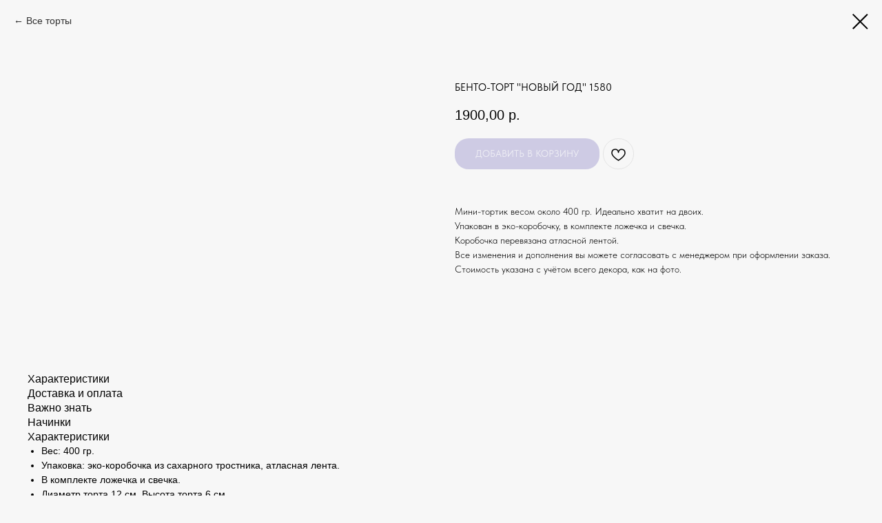

--- FILE ---
content_type: text/html; charset=UTF-8
request_url: https://sunnycakes.ru/bento/tproduct/620083999-145917215681-bento-tort-novii-god-1580
body_size: 21016
content:
<!DOCTYPE html> <html lang="ru"> <head> <meta charset="utf-8" /> <meta http-equiv="Content-Type" content="text/html; charset=utf-8" /> <meta name="viewport" content="width=device-width, initial-scale=1.0" /> <!--metatextblock-->
<title>Бенто торт</title>
<meta name="description" content="Бенто-торт на праздник в подарок">
<meta name="keywords" content="бенто, бенто-торт, торт, торт на заказ, заказать торт">
<meta property="og:title" content="Бенто торт" />
<meta property="og:description" content="Бенто-торт на праздник в подарок" />
<meta property="og:type" content="website" />
<meta property="og:url" content="https://sunnycakes.ru/bento/tproduct/620083999-145917215681-bento-tort-novii-god-1580" />
<meta property="og:image" content="https://static.tildacdn.com/stor3638-6130-4235-a534-343632343037/72882510.jpg" />
<link rel="canonical" href="https://sunnycakes.ru/bento/tproduct/620083999-145917215681-bento-tort-novii-god-1580" />
<!--/metatextblock--> <meta name="format-detection" content="telephone=no" /> <meta http-equiv="x-dns-prefetch-control" content="on"> <link rel="dns-prefetch" href="https://ws.tildacdn.com"> <link rel="dns-prefetch" href="https://static.tildacdn.com"> <link rel="dns-prefetch" href="https://fonts.tildacdn.com"> <link rel="shortcut icon" href="https://static.tildacdn.com/tild6463-6365-4436-b832-353761353966/favicon.ico" type="image/x-icon" /> <link rel="apple-touch-icon" href="https://static.tildacdn.com/tild3530-3031-4439-b634-306237383938/dsc0514911-PhotoRoom.png"> <link rel="apple-touch-icon" sizes="76x76" href="https://static.tildacdn.com/tild3530-3031-4439-b634-306237383938/dsc0514911-PhotoRoom.png"> <link rel="apple-touch-icon" sizes="152x152" href="https://static.tildacdn.com/tild3530-3031-4439-b634-306237383938/dsc0514911-PhotoRoom.png"> <link rel="apple-touch-startup-image" href="https://static.tildacdn.com/tild3530-3031-4439-b634-306237383938/dsc0514911-PhotoRoom.png"> <meta name="msapplication-TileColor" content="#000000"> <meta name="msapplication-TileImage" content="https://static.tildacdn.com/tild3737-3833-4161-a566-373939663335/dsc0514911-PhotoRoom.png"> <!-- Assets --> <script src="https://neo.tildacdn.com/js/tilda-fallback-1.0.min.js" async charset="utf-8"></script> <link rel="stylesheet" href="https://static.tildacdn.com/css/tilda-grid-3.0.min.css" type="text/css" media="all" onerror="this.loaderr='y';"/> <link rel="stylesheet" href="https://static.tildacdn.com/ws/project7530598/tilda-blocks-page38031279.min.css?t=1765381154" type="text/css" media="all" onerror="this.loaderr='y';" /> <link rel="stylesheet" href="https://static.tildacdn.com/css/tilda-animation-2.0.min.css" type="text/css" media="all" onerror="this.loaderr='y';" /> <link rel="stylesheet" href="https://static.tildacdn.com/css/tilda-popup-1.1.min.css" type="text/css" media="print" onload="this.media='all';" onerror="this.loaderr='y';" /> <noscript><link rel="stylesheet" href="https://static.tildacdn.com/css/tilda-popup-1.1.min.css" type="text/css" media="all" /></noscript> <link rel="stylesheet" href="https://static.tildacdn.com/css/tilda-slds-1.4.min.css" type="text/css" media="print" onload="this.media='all';" onerror="this.loaderr='y';" /> <noscript><link rel="stylesheet" href="https://static.tildacdn.com/css/tilda-slds-1.4.min.css" type="text/css" media="all" /></noscript> <link rel="stylesheet" href="https://static.tildacdn.com/css/tilda-catalog-1.1.min.css" type="text/css" media="print" onload="this.media='all';" onerror="this.loaderr='y';" /> <noscript><link rel="stylesheet" href="https://static.tildacdn.com/css/tilda-catalog-1.1.min.css" type="text/css" media="all" /></noscript> <link rel="stylesheet" href="https://static.tildacdn.com/css/tilda-forms-1.0.min.css" type="text/css" media="all" onerror="this.loaderr='y';" /> <link rel="stylesheet" href="https://static.tildacdn.com/css/tilda-catalog-filters-1.0.min.css" type="text/css" media="all" onerror="this.loaderr='y';" /> <link rel="stylesheet" href="https://static.tildacdn.com/css/tilda-wishlist-1.0.min.css" type="text/css" media="all" onerror="this.loaderr='y';" /> <link rel="stylesheet" href="https://static.tildacdn.com/css/tilda-cart-1.0.min.css" type="text/css" media="all" onerror="this.loaderr='y';" /> <link rel="stylesheet" href="https://static.tildacdn.com/css/tilda-menusub-1.0.min.css" type="text/css" media="print" onload="this.media='all';" onerror="this.loaderr='y';" /> <noscript><link rel="stylesheet" href="https://static.tildacdn.com/css/tilda-menusub-1.0.min.css" type="text/css" media="all" /></noscript> <script type="text/javascript">TildaFonts=["427","429","431","433","435"];</script> <script type="text/javascript" src="https://static.tildacdn.com/js/tilda-fonts.min.js" charset="utf-8" onerror="this.loaderr='y';"></script> <link rel="stylesheet" href="https://static.tildacdn.com/css/fonts-tildasans.css" type="text/css" media="all" onerror="this.loaderr='y';" /> <script nomodule src="https://static.tildacdn.com/js/tilda-polyfill-1.0.min.js" charset="utf-8"></script> <script type="text/javascript">function t_onReady(func) {if(document.readyState!='loading') {func();} else {document.addEventListener('DOMContentLoaded',func);}}
function t_onFuncLoad(funcName,okFunc,time) {if(typeof window[funcName]==='function') {okFunc();} else {setTimeout(function() {t_onFuncLoad(funcName,okFunc,time);},(time||100));}}function t_throttle(fn,threshhold,scope) {return function() {fn.apply(scope||this,arguments);};}function t396_initialScale(t){var e=document.getElementById("rec"+t);if(e){var i=e.querySelector(".t396__artboard");if(i){window.tn_scale_initial_window_width||(window.tn_scale_initial_window_width=document.documentElement.clientWidth);var a=window.tn_scale_initial_window_width,r=[],n,l=i.getAttribute("data-artboard-screens");if(l){l=l.split(",");for(var o=0;o<l.length;o++)r[o]=parseInt(l[o],10)}else r=[320,480,640,960,1200];for(var o=0;o<r.length;o++){var d=r[o];a>=d&&(n=d)}var _="edit"===window.allrecords.getAttribute("data-tilda-mode"),c="center"===t396_getFieldValue(i,"valign",n,r),s="grid"===t396_getFieldValue(i,"upscale",n,r),w=t396_getFieldValue(i,"height_vh",n,r),g=t396_getFieldValue(i,"height",n,r),u=!!window.opr&&!!window.opr.addons||!!window.opera||-1!==navigator.userAgent.indexOf(" OPR/");if(!_&&c&&!s&&!w&&g&&!u){var h=parseFloat((a/n).toFixed(3)),f=[i,i.querySelector(".t396__carrier"),i.querySelector(".t396__filter")],v=Math.floor(parseInt(g,10)*h)+"px",p;i.style.setProperty("--initial-scale-height",v);for(var o=0;o<f.length;o++)f[o].style.setProperty("height","var(--initial-scale-height)");t396_scaleInitial__getElementsToScale(i).forEach((function(t){t.style.zoom=h}))}}}}function t396_scaleInitial__getElementsToScale(t){return t?Array.prototype.slice.call(t.children).filter((function(t){return t&&(t.classList.contains("t396__elem")||t.classList.contains("t396__group"))})):[]}function t396_getFieldValue(t,e,i,a){var r,n=a[a.length-1];if(!(r=i===n?t.getAttribute("data-artboard-"+e):t.getAttribute("data-artboard-"+e+"-res-"+i)))for(var l=0;l<a.length;l++){var o=a[l];if(!(o<=i)&&(r=o===n?t.getAttribute("data-artboard-"+e):t.getAttribute("data-artboard-"+e+"-res-"+o)))break}return r}window.TN_SCALE_INITIAL_VER="1.0",window.tn_scale_initial_window_width=null;</script> <script src="https://static.tildacdn.com/js/tilda-scripts-3.0.min.js" charset="utf-8" defer onerror="this.loaderr='y';"></script> <script src="https://static.tildacdn.com/ws/project7530598/tilda-blocks-page38031279.min.js?t=1765381154" charset="utf-8" onerror="this.loaderr='y';"></script> <script src="https://static.tildacdn.com/js/tilda-lazyload-1.0.min.js" charset="utf-8" async onerror="this.loaderr='y';"></script> <script src="https://static.tildacdn.com/js/tilda-animation-2.0.min.js" charset="utf-8" async onerror="this.loaderr='y';"></script> <script src="https://static.tildacdn.com/js/tilda-menu-1.0.min.js" charset="utf-8" async onerror="this.loaderr='y';"></script> <script src="https://static.tildacdn.com/js/hammer.min.js" charset="utf-8" async onerror="this.loaderr='y';"></script> <script src="https://static.tildacdn.com/js/tilda-slds-1.4.min.js" charset="utf-8" async onerror="this.loaderr='y';"></script> <script src="https://static.tildacdn.com/js/tilda-products-1.0.min.js" charset="utf-8" async onerror="this.loaderr='y';"></script> <script src="https://static.tildacdn.com/js/tilda-catalog-1.1.min.js" charset="utf-8" async onerror="this.loaderr='y';"></script> <script src="https://static.tildacdn.com/js/tilda-zero-1.1.min.js" charset="utf-8" async onerror="this.loaderr='y';"></script> <script src="https://static.tildacdn.com/js/tilda-forms-1.0.min.js" charset="utf-8" async onerror="this.loaderr='y';"></script> <script src="https://static.tildacdn.com/js/tilda-wishlist-1.0.min.js" charset="utf-8" async onerror="this.loaderr='y';"></script> <script src="https://static.tildacdn.com/js/tilda-widget-positions-1.0.min.js" charset="utf-8" async onerror="this.loaderr='y';"></script> <script src="https://static.tildacdn.com/js/tilda-cart-1.1.min.js" charset="utf-8" async onerror="this.loaderr='y';"></script> <script src="https://static.tildacdn.com/js/tilda-menusub-1.0.min.js" charset="utf-8" async onerror="this.loaderr='y';"></script> <script src="https://static.tildacdn.com/js/tilda-animation-sbs-1.0.min.js" charset="utf-8" async onerror="this.loaderr='y';"></script> <script src="https://static.tildacdn.com/js/tilda-zero-scale-1.0.min.js" charset="utf-8" async onerror="this.loaderr='y';"></script> <script src="https://static.tildacdn.com/js/tilda-skiplink-1.0.min.js" charset="utf-8" async onerror="this.loaderr='y';"></script> <script src="https://static.tildacdn.com/js/tilda-events-1.0.min.js" charset="utf-8" async onerror="this.loaderr='y';"></script> <script type="text/javascript">window.dataLayer=window.dataLayer||[];</script> <script type="text/javascript">(function() {if((/bot|google|yandex|baidu|bing|msn|duckduckbot|teoma|slurp|crawler|spider|robot|crawling|facebook/i.test(navigator.userAgent))===false&&typeof(sessionStorage)!='undefined'&&sessionStorage.getItem('visited')!=='y'&&document.visibilityState){var style=document.createElement('style');style.type='text/css';style.innerHTML='@media screen and (min-width: 980px) {.t-records {opacity: 0;}.t-records_animated {-webkit-transition: opacity ease-in-out .2s;-moz-transition: opacity ease-in-out .2s;-o-transition: opacity ease-in-out .2s;transition: opacity ease-in-out .2s;}.t-records.t-records_visible {opacity: 1;}}';document.getElementsByTagName('head')[0].appendChild(style);function t_setvisRecs(){var alr=document.querySelectorAll('.t-records');Array.prototype.forEach.call(alr,function(el) {el.classList.add("t-records_animated");});setTimeout(function() {Array.prototype.forEach.call(alr,function(el) {el.classList.add("t-records_visible");});sessionStorage.setItem("visited","y");},400);}
document.addEventListener('DOMContentLoaded',t_setvisRecs);}})();</script></head> <body class="t-body" style="margin:0;"> <!--allrecords--> <div id="allrecords" class="t-records" data-product-page="y" data-hook="blocks-collection-content-node" data-tilda-project-id="7530598" data-tilda-page-id="38031279" data-tilda-page-alias="bento" data-tilda-formskey="a21de3e06fcce1a409dcc55197530598" data-tilda-stat-scroll="yes" data-tilda-lazy="yes" data-tilda-project-lang="RU" data-tilda-root-zone="com" data-tilda-project-country="RU">
<div id="rec615109029" class="r t-rec" style="" data-animationappear="off" data-record-type="1002"> <script>t_onReady(function() {setTimeout(function() {t_onFuncLoad('twishlist__init',function() {twishlist__init('615109029');});},500);var rec=document.querySelector('#rec615109029');if(!rec) return;var userAgent=navigator.userAgent.toLowerCase();var isAndroid=userAgent.indexOf('android')!==-1;var body=document.body;if(!body) return;var isScrollablefFix=body.classList.contains('t-body_scrollable-fix-for-android');if(isAndroid&&!isScrollablefFix) {body.classList.add('t-body_scrollable-fix-for-android');document.head.insertAdjacentHTML('beforeend','<style>@media screen and (max-width: 560px) {\n.t-body_scrollable-fix-for-android {\noverflow: visible !important;\n}\n}\n</style>');console.log('Android css fix was inited');};if(userAgent.indexOf('instagram')!==-1&&userAgent.indexOf('iphone')!==-1) {body.style.position='relative';}
var wishlistWindow=rec.querySelector('.t1002__wishlistwin');var currentMode=document.querySelector('.t-records').getAttribute('data-tilda-mode');if(wishlistWindow&&currentMode!=='edit'&&currentMode!=='preview') {wishlistWindow.addEventListener('scroll',t_throttle(function() {if(window.lazy==='y'||document.querySelector('#allrecords').getAttribute('data-tilda-lazy')==='yes') {t_onFuncLoad('t_lazyload_update',function() {t_lazyload_update();});}},500));}});</script> <div class="t1002" data-wishlist-hook="#showfavorites" data-openwishlist-onorder="yes" data-wishlistbtn-pos="no" data-project-currency="р." data-project-currency-side="r" data-project-currency-sep="," data-project-currency-code="RUB"> <div class="t1002__wishlisticon t1002__wishlisticon_sm" style=""> <div class="t1002__wishlisticon-wrapper"> <div class="t1002__wishlisticon-imgwrap" style="background-color:#dddddd;"> <svg role="img" width="41" height="35" viewBox="0 0 41 35" fill="none" xmlns="http://www.w3.org/2000/svg" class="t1002__wishlisticon-img"> <path d="M39.9516 11.9535C39.9516 22.5416 20.4993 33.8088 20.4993 33.8088C20.4993 33.8088 1.04688 22.5416 1.04688 11.9535C1.04688 -2.42254 20.4993 -2.2284 20.4993 10.4239C20.4993 -2.2284 39.9516 -2.03914 39.9516 11.9535Z" stroke-width="1.5" stroke-linejoin="round"/> </svg> </div> <div class="t1002__wishlisticon-counter js-wishlisticon-counter"></div> </div> </div> <div class="t1002__wishlistwin" style="display:none"> <div class="t1002__wishlistwin-content"> <div class="t1002__close t1002__wishlistwin-close"> <button type="button" class="t1002__close-button t1002__wishlistwin-close-wrapper" aria-label="Закрыть вишлист"> <svg role="presentation" class="t1002__wishlistwin-close-icon" width="23px" height="23px" viewBox="0 0 23 23" version="1.1" xmlns="http://www.w3.org/2000/svg" xmlns:xlink="http://www.w3.org/1999/xlink"> <g stroke="none" stroke-width="1" fill="#000" fill-rule="evenodd"> <rect transform="translate(11.313708, 11.313708) rotate(-45.000000) translate(-11.313708, -11.313708) " x="10.3137085" y="-3.6862915" width="2" height="30"></rect> <rect transform="translate(11.313708, 11.313708) rotate(-315.000000) translate(-11.313708, -11.313708) " x="10.3137085" y="-3.6862915" width="2" height="30"></rect> </g> </svg> </button> </div> <div class="t1002__wishlistwin-top"> <div class="t1002__wishlistwin-heading t-name t-name_xl"></div> </div> <div class="t1002__wishlistwin-products"></div> </div> </div> </div> <style>.t1002__addBtn:not(.t-popup .t1002__addBtn):not(.t-store__product-snippet .t1002__addBtn){}.t1002__addBtn{border-radius:30px;}.t1002__addBtn svg path{}</style> <style>#rec615109029 .t1002__wishlisticon-imgwrap {box-shadow:0px 0px 10px rgba(0,0,0,0.3);}</style> </div>

<!-- PRODUCT START -->

                
                        
                    
        
        

<div id="rec620083999" class="r t-rec" style="background-color:#f7f7f7;" data-bg-color="#f7f7f7">
    <div class="t-store t-store__prod-snippet__container">

        
                <div class="t-store__prod-popup__close-txt-wr" style="position:absolute;">
            <a href="https://sunnycakes.ru/bento" class="js-store-close-text t-store__prod-popup__close-txt t-descr t-descr_xxs" style="color:#000000;">
                Все торты
            </a>
        </div>
        
        <a href="https://sunnycakes.ru/bento" class="t-popup__close" style="position:absolute; background-color:#f7f7f7">
            <div class="t-popup__close-wrapper">
                <svg class="t-popup__close-icon t-popup__close-icon_arrow" width="26px" height="26px" viewBox="0 0 26 26" version="1.1" xmlns="http://www.w3.org/2000/svg" xmlns:xlink="http://www.w3.org/1999/xlink"><path d="M10.4142136,5 L11.8284271,6.41421356 L5.829,12.414 L23.4142136,12.4142136 L23.4142136,14.4142136 L5.829,14.414 L11.8284271,20.4142136 L10.4142136,21.8284271 L2,13.4142136 L10.4142136,5 Z" fill="#000000"></path></svg>
                <svg class="t-popup__close-icon t-popup__close-icon_cross" width="23px" height="23px" viewBox="0 0 23 23" version="1.1" xmlns="http://www.w3.org/2000/svg" xmlns:xlink="http://www.w3.org/1999/xlink"><g stroke="none" stroke-width="1" fill="#000000" fill-rule="evenodd"><rect transform="translate(11.313708, 11.313708) rotate(-45.000000) translate(-11.313708, -11.313708) " x="10.3137085" y="-3.6862915" width="2" height="30"></rect><rect transform="translate(11.313708, 11.313708) rotate(-315.000000) translate(-11.313708, -11.313708) " x="10.3137085" y="-3.6862915" width="2" height="30"></rect></g></svg>
            </div>
        </a>
        
        <div class="js-store-product js-product t-store__product-snippet" data-product-lid="145917215681" data-product-uid="145917215681" itemscope itemtype="http://schema.org/Product">
            <meta itemprop="productID" content="145917215681" />

            <div class="t-container">
                <div>
                    <meta itemprop="image" content="https://static.tildacdn.com/stor3638-6130-4235-a534-343632343037/72882510.jpg" />
                    <div class="t-store__prod-popup__slider js-store-prod-slider t-store__prod-popup__col-left t-col t-col_6">
                        <div class="js-product-img" style="width:100%;padding-bottom:75%;background-size:cover;opacity:0;">
                        </div>
                    </div>
                    <div class="t-store__prod-popup__info t-align_left t-store__prod-popup__col-right t-col t-col_6">

                        <div class="t-store__prod-popup__title-wrapper">
                            <h1 class="js-store-prod-name js-product-name t-store__prod-popup__name t-name t-name_xl" itemprop="name" style="font-size:15px;line-height:1;font-weight:400;font-family:TildaSans;text-transform:uppercase;">Бенто-торт "Новый год" 1580</h1>
                            <div class="t-store__prod-popup__brand t-descr t-descr_xxs" >
                                                            </div>
                            <div class="t-store__prod-popup__sku t-descr t-descr_xxs">
                                <span class="js-store-prod-sku js-product-sku" translate="no" >
                                    
                                </span>
                            </div>
                        </div>

                                                                        <div itemprop="offers" itemscope itemtype="http://schema.org/AggregateOffer" style="display:none;">
                            <meta itemprop="lowPrice" content="1900.00" />
                            <meta itemprop="highPrice" content="1900.00" />
                            <meta itemprop="priceCurrency" content="RUB" />
                                                        <link itemprop="availability" href="http://schema.org/InStock">
                                                                                    <div itemprop="offers" itemscope itemtype="http://schema.org/Offer" style="display:none;">
                                <meta itemprop="serialNumber" content="132960516671" />
                                                                <meta itemprop="price" content="1900.00" />
                                <meta itemprop="priceCurrency" content="RUB" />
                                                                <link itemprop="availability" href="http://schema.org/InStock">
                                                            </div>
                                                        <div itemprop="offers" itemscope itemtype="http://schema.org/Offer" style="display:none;">
                                <meta itemprop="serialNumber" content="266179013611" />
                                                                <meta itemprop="price" content="1900.00" />
                                <meta itemprop="priceCurrency" content="RUB" />
                                                                <link itemprop="availability" href="http://schema.org/InStock">
                                                            </div>
                                                    </div>
                        
                                                
                        <div class="js-store-price-wrapper t-store__prod-popup__price-wrapper">
                            <div class="js-store-prod-price t-store__prod-popup__price t-store__prod-popup__price-item t-name t-name_md" style="color:#000000;font-weight:300;">
                                                                <div class="js-product-price js-store-prod-price-val t-store__prod-popup__price-value" data-product-price-def="1900.0000" data-product-price-def-str="1900,00">1900,00</div><div class="t-store__prod-popup__price-currency" translate="no">р.</div>
                                                            </div>
                            <div class="js-store-prod-price-old t-store__prod-popup__price_old t-store__prod-popup__price-item t-name t-name_md" style="font-weight:300;display:none;">
                                                                <div class="js-store-prod-price-old-val t-store__prod-popup__price-value"></div><div class="t-store__prod-popup__price-currency" translate="no">р.</div>
                                                            </div>
                        </div>

                        <div class="js-product-controls-wrapper">
                        </div>

                        <div class="t-store__prod-popup__links-wrapper">
                                                    </div>

                                                <div class="t-store__prod-popup__btn-wrapper"   tt="Добавить в корзину">
                                                        <a href="#order" class="t-store__prod-popup__btn t-store__prod-popup__btn_disabled t-btn t-btn_sm" style="color:#ffffff;background-color:#a5a0d2;border-radius:20px;-moz-border-radius:20px;-webkit-border-radius:20px;font-family:TildaSans;font-weight:400;text-transform:uppercase;">
                                <table style="width:100%; height:100%;">
                                    <tbody>
                                        <tr>
                                            <td class="js-store-prod-popup-buy-btn-txt">Добавить в корзину</td>
                                        </tr>
                                    </tbody>
                                </table>
                            </a>
                                                    </div>
                        
                        <div class="js-store-prod-text t-store__prod-popup__text t-descr t-descr_xxs" style="font-weight:300;font-family:TildaSans;">
                                                    <div class="js-store-prod-all-text" itemprop="description">
                                <br />Мини-тортик весом около 400 гр. Идеально хватит на двоих.<br />Упакован в эко-коробочку, в комплекте ложечка и свечка.<br />Коробочка перевязана атласной лентой.<br />Все изменения и дополнения вы можете согласовать с менеджером при оформлении заказа.<br />Стоимость указана с учётом всего декора, как на фото.<br /><br />                            </div>
                                                                            <div class="js-store-prod-all-charcs">
                                                                                                                                                                        </div>
                                                </div>

                    </div>
                </div>

                                <div class="js-store-tabs t-store__tabs t-store__tabs_snippet t-store__tabs_tabs" data-tab-design="tabs">
                    <div class="t-store__tabs__controls-wrap">
                        <div class="t-store__tabs__controls">
                                                        <div class="t-store__tabs__button js-store-tab-button">
                                <div class="t-store__tabs__button-title t-name t-name_xs">Характеристики</div>
                            </div>
                                                        <div class="t-store__tabs__button js-store-tab-button">
                                <div class="t-store__tabs__button-title t-name t-name_xs">Доставка и оплата</div>
                            </div>
                                                        <div class="t-store__tabs__button js-store-tab-button">
                                <div class="t-store__tabs__button-title t-name t-name_xs">Важно знать</div>
                            </div>
                                                        <div class="t-store__tabs__button js-store-tab-button">
                                <div class="t-store__tabs__button-title t-name t-name_xs">Начинки</div>
                            </div>
                                                    </div>
                    </div>
                    <div class="t-store__tabs__list">
                                                <div class="t-store__tabs__item" data-tab-type="template">
                            <div class="t-store__tabs__item-button js-store-tab-button">
                                <h2 class="t-store__tabs__item-title t-name t-name_xs">Характеристики</h2>
                            </div>
                                                        <div class="t-store__tabs__content t-descr t-descr_xxs"><ul><li>Вес: 400 гр. </li><li>Упаковка: эко-коробочка из сахарного тростника, атласная лента.</li><li>В комплекте ложечка и свечка.</li><li>Диаметр торта 12 см. Высота торта 6 см.</li><li>Размер коробки: 16*16*8 см</li><li>Покрытие торта: кремчиз (сливочный сыр, сливки, сахарная пудра)</li></ul></div>
                                                    </div>
                                                <div class="t-store__tabs__item" data-tab-type="template">
                            <div class="t-store__tabs__item-button js-store-tab-button">
                                <h2 class="t-store__tabs__item-title t-name t-name_xs">Доставка и оплата</h2>
                            </div>
                                                        <div class="t-store__tabs__content t-descr t-descr_xxs"><blockquote class="t-redactor__preface"><div>Доставка</blockquote>Мы можем привезти тортик по вашему адресу. Наши курьеры-профессионалы бережно перевозят торты в сумках-холодильниках, соблюдая все правила транспортировки тортов.<br /><br /><u>Стоимость доставки:</u><br />по Москве: 800р<br />за МКАД: 800р + 60р/1 км<br /><br /><u>Время доставки:</u><br />У нас есть интервалы:<br />с 10 до 13 часов<br />с 13 до 18 часов<br />с 18 до 21 часа<br />Также есть доставка к точному времени (стоимость рассчитывается дополнительно)<br /><figure contenteditable="false"><hr /></figure><blockquote class="t-redactor__preface"><div>Самовывоз</blockquote>Вы можете бесплатно забрать торт из нашей кондитерской по адресу ул. Керченская, д. 1 Б. Время работы с 10 до 18 часов.<br /><figure contenteditable="false"><hr /></figure><blockquote class="t-redactor__preface"><div>Оплата</blockquote>При доставке оплата возможна наличными при получении или заранее онлайн по ссылке. <a href="https://tilda.cc/page/?pageid=38039412" target="_blank" rel="noreferrer noopener" style="color: rgb(17, 0, 255);">Как оплатить онлайн</a><br /><span style="color: rgb(0, 0, 0);">При самовывозе оплата возможна наличными, картой через терминал оплаты или заранее онлайн по ссылке.</span><br /><br /><br /><br /></div>
                                                    </div>
                                                <div class="t-store__tabs__item" data-tab-type="template">
                            <div class="t-store__tabs__item-button js-store-tab-button">
                                <h2 class="t-store__tabs__item-title t-name t-name_xs">Важно знать</h2>
                            </div>
                                                        <div class="t-store__tabs__content t-descr t-descr_xxs"><ul><li>Торт следует хранить только в холодильнике при температуре от +2 до +7℃.</li><li>Хранить торт лучше всего в коробке, она защитит его от заветривания и поможет уберечь от посторонних запахов.</li><li>Максимальный срок хранения — 72 часа. Не употребляйте оставшийся торт на третьи и более сутки. Мы используем только натуральные продукты без консервантов, поэтому тортики имеют ограниченный срок хранения.</li><li>Для получения ярких цветов крема используются пищевые красители. Они могут оставить цвет во рту и на коже, это безопасно и как правило смывается в течение нескольких часов.</li><li>В торте могут присутствовать несъедобные элементы - крепления для фигурок и различного другого декора. В некоторых фигурках и цветочных композициях может быть использована кондитерская проволока, шпажки, палочки. Это несъедобно. Будьте аккуратны, давая декор детям.</li><li>В многоярусных тортах есть внутри есть специальная конструкция: центральная ось, подложки между ярусами и 4-6 палочек внутри каждого яруса. При нарезании такого торта необходимо сначала резать верхние ярусы по порядку.</li><li>Обязательно предупредите нас, есть ли у вас или ваших гостей на празднике аллергия на какие-либо продукты, чтобы мы их не использовали.</li></ul><br /><br /></div>
                                                    </div>
                                                <div class="t-store__tabs__item" data-tab-type="template">
                            <div class="t-store__tabs__item-button js-store-tab-button">
                                <h2 class="t-store__tabs__item-title t-name t-name_xs">Начинки</h2>
                            </div>
                                                        <div class="t-store__tabs__content t-descr t-descr_xxs"><blockquote class="t-redactor__preface"><div>Ваниль-клубника</blockquote>Воздушный ванильный бисквит&nbsp;с клубничной пропиткой. Между слоями бисквитов&nbsp;облачка нежного крема из натуральных сливок и нежного сливочного сыра. А в центре тортика прослойка из клубничного конфитюра, который мы делаем сами из самых спелых ягод.<br /><figure contenteditable="false"><hr /></figure><blockquote class="t-redactor__preface"><div>Сникерс</blockquote>Как одноимённый батончик, только лучше. Насыщенный шоколадный бисквит, нежная сливочная карамель, хрустящий арахис и воздушный крем. Потрясающее сочетание.<br /><figure contenteditable="false"><hr /></figure><blockquote class="t-redactor__preface"><div>Шоколадно-ягодная</blockquote>В это начинке собрано всё самое прекрасное от шоколада и ягод. Сочные брауни-коржи прослоены воздушным сливочно-сырным кремом, любимую многими ягодную кислинку добавляет тающее во рту конфи из черной смородины.<br /><figure contenteditable="false"><hr /></figure><blockquote class="t-redactor__preface"><div>Красный бархат</blockquote>Интригующий вид и эффектный вкус. В ярких красных бисквитах скрывается насыщенный вкус какао, который превосходно дополняется воздушным кремом с натуральными сливками и сливочным сыром.<br /><figure contenteditable="false"><hr /></figure><blockquote class="t-redactor__preface"><div>Вишня-шоколад</blockquote>Насыщенный шоколадный бисквит, воздушный сливочный крем и аппетитная вишневая прослойка - конфитюр из сочной вишни.<br /><figure contenteditable="false"><hr /></figure><blockquote class="t-redactor__preface"><div>Тропическая</blockquote>Лето на блюдечке. Нежный бисквит, облачка сливочного крема, а внутри скрывается кремё с экзотическим вкусом - манго и маракуйя. Райское наслаждение.<br /><figure contenteditable="false"><hr /></figure><blockquote class="t-redactor__preface"><div>Фисташковая</blockquote>Муссовая прослойка из фисташковой пасты и белого шоколада, нежный и воздушный крем и ванильный бисквит.<br /><figure contenteditable="false"><hr /></figure><blockquote class="t-redactor__preface"><div>Малина-ваниль</blockquote>Воздушный ванильный бисквит, нежный крем и сочная малиновая прослойка с легкой кислинкой спелых ягод.<br /><br /><blockquote class="t-redactor__preface"><div>Лимонная</blockquote>Ванильный бисквит, воздушный кремчиз и нежная лимонная начинка с кислинкой.<br /><br />Фото начинок по ссылке: <a href="http://project7530598.tilda.ws/page38051315.html" target="_blank" rel="noreferrer noopener" style="color: rgb(0, 43, 255);">фото начинок</a><br /><br /></div>
                                                    </div>
                                            </div>
                </div>
                            </div>
        </div>
                <div class="t-store__relevants__container">
            <div class="t-container">
                <div class="t-col">
                    <div class="t-store__relevants__title t-uptitle t-uptitle_xxl" style="font-size:15px;line-height:1;font-weight:400;font-family:TildaSans;text-transform:uppercase;">Смотрите также</div>
                    <div class="t-store__relevants-grid-cont js-store-relevants-grid-cont js-store-grid-cont t-store__valign-buttons"></div>
                </div>
            </div>
        </div>
                <div class="js-store-error-msg t-store__error-msg-cont"></div>
        <div itemscope itemtype="http://schema.org/ImageGallery" style="display:none;">
                                                </div>

    </div>

                        
                        
    
    <style>
        /* body bg color */
        
        .t-body {
            background-color:#f7f7f7;
        }
        

        /* body bg color end */
        /* Slider stiles */
        .t-slds__bullet_active .t-slds__bullet_body {
            background-color: #222 !important;
        }

        .t-slds__bullet:hover .t-slds__bullet_body {
            background-color: #222 !important;
        }
        /* Slider stiles end */
    </style>
    

        
                
        
        
        
        <style>
        .t-store__product-snippet .t-btn:not(.t-animate_no-hover):hover{
            background-color: #ba7fff !important;
            color: #000000 !important;
            
            
    	}
        .t-store__product-snippet .t-btn:not(.t-animate_no-hover){
            -webkit-transition: background-color 0.2s ease-in-out, color 0.2s ease-in-out, border-color 0.2s ease-in-out, box-shadow 0.2s ease-in-out; transition: background-color 0.2s ease-in-out, color 0.2s ease-in-out, border-color 0.2s ease-in-out, box-shadow 0.2s ease-in-out;
        }
        </style>
        

        
        
    <style>
        

        

        
    </style>
    
    
        
    <style>
        
    </style>
    
    
        
    <style>
        
    </style>
    
    
        
        <style>
    
                                    
        </style>
    
    
    <div class="js-store-tpl-slider-arrows" style="display: none;">
                


<div class="t-slds__arrow_wrapper t-slds__arrow_wrapper-left" data-slide-direction="left">
  <div class="t-slds__arrow t-slds__arrow-left t-slds__arrow-withbg" style="width: 30px; height: 30px;background-color: rgba(255,255,255,1);">
    <div class="t-slds__arrow_body t-slds__arrow_body-left" style="width: 7px;">
      <svg style="display: block" viewBox="0 0 7.3 13" xmlns="http://www.w3.org/2000/svg" xmlns:xlink="http://www.w3.org/1999/xlink">
                <desc>Left</desc>
        <polyline
        fill="none"
        stroke="#000000"
        stroke-linejoin="butt"
        stroke-linecap="butt"
        stroke-width="1"
        points="0.5,0.5 6.5,6.5 0.5,12.5"
        />
      </svg>
    </div>
  </div>
</div>
<div class="t-slds__arrow_wrapper t-slds__arrow_wrapper-right" data-slide-direction="right">
  <div class="t-slds__arrow t-slds__arrow-right t-slds__arrow-withbg" style="width: 30px; height: 30px;background-color: rgba(255,255,255,1);">
    <div class="t-slds__arrow_body t-slds__arrow_body-right" style="width: 7px;">
      <svg style="display: block" viewBox="0 0 7.3 13" xmlns="http://www.w3.org/2000/svg" xmlns:xlink="http://www.w3.org/1999/xlink">
        <desc>Right</desc>
        <polyline
        fill="none"
        stroke="#000000"
        stroke-linejoin="butt"
        stroke-linecap="butt"
        stroke-width="1"
        points="0.5,0.5 6.5,6.5 0.5,12.5"
        />
      </svg>
    </div>
  </div>
</div>    </div>

    
    <script>
        t_onReady(function() {
            var tildacopyEl = document.getElementById('tildacopy');
            if (tildacopyEl) tildacopyEl.style.display = 'none';

            var recid = '620083999';
            var options = {};
            var product = {"uid":145917215681,"rootpartid":12671218,"title":"Бенто-торт \"Новый год\" 1580","text":"<br \/>Мини-тортик весом около 400 гр. Идеально хватит на двоих.<br \/>Упакован в эко-коробочку, в комплекте ложечка и свечка.<br \/>Коробочка перевязана атласной лентой.<br \/>Все изменения и дополнения вы можете согласовать с менеджером при оформлении заказа.<br \/>Стоимость указана с учётом всего декора, как на фото.<br \/><br \/>","price":"1900.0000","gallery":[{"img":"https:\/\/static.tildacdn.com\/stor3638-6130-4235-a534-343632343037\/72882510.jpg"}],"sort":1043553,"portion":0,"newsort":0,"json_options":"[{\"title\":\"Изменения и дополнения\",\"params\":{\"view\":\"radio\",\"hasColor\":false,\"linkImage\":false},\"values\":[\"Сделать всё как на фото\",\"Изменить надпись, цвет или картинку\"]}]","json_chars":"null","externalid":"B1ZAtuIgnnjNyDjeIyxr","pack_label":"lwh","pack_x":0,"pack_y":0,"pack_z":0,"pack_m":0,"serverid":"master","servertime":"1764317249.7031","parentuid":"","editions":[{"uid":132960516671,"externalid":"tTL8uCplbc9AJTblgzyy","sku":"","price":"1 900.00","priceold":"","quantity":"","img":"","Изменения и дополнения":"Сделать всё как на фото"},{"uid":266179013611,"externalid":"NeD2Jtl0XY4t9ZHx9bnY","sku":"","price":"1 900.00","priceold":"","quantity":"","img":"","Изменения и дополнения":"Изменить надпись, цвет или картинку"}],"characteristics":[],"properties":[{"title":"Начинка","params":{"type":"single"},"sort":1,"values":"Ваниль-клубника\nСникерс\nШоколадно-ягодная\nКрасный бархат\nВишня-шоколад\nТропическая\nФисташковая\nМалина-ваниль"}],"partuids":[697564427861,165391143391,391566579421],"url":"https:\/\/sunnycakes.ru\/bento\/tproduct\/620083999-145917215681-bento-tort-novii-god-1580"};

            // draw slider or show image for SEO
            if (window.isSearchBot) {
                var imgEl = document.querySelector('.js-product-img');
                if (imgEl) imgEl.style.opacity = '1';
            } else {
                
                var prodcard_optsObj = {
    hasWrap: true,
    txtPad: 'sm',
    bgColor: '#ffffff',
    borderRadius: '0px',
    shadowSize: '10px',
    shadowOpacity: '',
    shadowSizeHover: '20px',
    shadowOpacityHover: '',
    shadowShiftyHover: '',
    btnTitle1: 'Заказать',
    btnLink1: 'popup',
    btnTitle2: '',
    btnLink2: 'popup',
    showOpts: false};

var price_optsObj = {
    color: '#000000',
    colorOld: '',
    fontSize: '14px',
    fontWeight: '300'
};

var popup_optsObj = {
    columns: '6',
    columns2: '6',
    isVertical: '',
    align: '',
    btnTitle: 'Добавить в корзину',
    closeText: 'Все торты',
    iconColor: '#000000',
    containerBgColor: '#f7f7f7',
    overlayBgColorRgba: 'rgba(247,247,247,1)',
    popupStat: '',
    popupContainer: '',
    fixedButton: false,
    mobileGalleryStyle: ''
};

var slider_optsObj = {
    anim_speed: '',
    arrowColor: '#000000',
    videoPlayerIconColor: '',
    cycle: '',
    controls: 'arrowsthumbs',
    bgcolor: '#ebebeb'
};

var slider_dotsOptsObj = {
    size: '',
    bgcolor: '',
    bordersize: '',
    bgcoloractive: ''
};

var slider_slidesOptsObj = {
    zoomable: false,
    bgsize: 'cover',
    ratio: '1'
};

var typography_optsObj = {
    descrColor: '',
    titleColor: ''
};

var default_sortObj = {
    in_stock: false};

var btn1_style = 'text-transform:uppercase;font-weight:400;font-family:TildaSans;border-radius:20px;-moz-border-radius:20px;-webkit-border-radius:20px;color:#ffffff;background-color:#a5a0d2;';
var btn2_style = 'text-transform:uppercase;font-weight:400;font-family:TildaSans;border-radius:20px;-moz-border-radius:20px;-webkit-border-radius:20px;color:#000000;border:1px solid #000000;';

var options_catalog = {
    btn1_style: btn1_style,
    btn2_style: btn2_style,
    storepart: '697564427861',
    prodCard: prodcard_optsObj,
    popup_opts: popup_optsObj,
    defaultSort: default_sortObj,
    slider_opts: slider_optsObj,
    slider_dotsOpts: slider_dotsOptsObj,
    slider_slidesOpts: slider_slidesOptsObj,
    typo: typography_optsObj,
    price: price_optsObj,
    blocksInRow: '4',
    imageHover: true,
    imageHeight: '250px',
    imageRatioClass: 't-store__card__imgwrapper_4-3',
    align: 'center',
    vindent: '10px',
    isHorizOnMob:false,
    itemsAnim: '',
    hasOriginalAspectRatio: false,
    markColor: '#ffffff',
    markBgColor: '#feb7ff',
    currencySide: 'r',
    currencyTxt: 'р.',
    currencySeparator: ',',
    currencyDecimal: '',
    btnSize: 'sm',
    verticalAlignButtons: false,
    hideFilters: false,
    titleRelevants: 'Смотрите также',
    showRelevants: '697564427861',
    relevants_slider: true,
    relevants_quantity: '20',
    isFlexCols: false,
    isPublishedPage: true,
    previewmode: true,
    colClass: 't-col t-col_3',
    ratio: '1_1',
    sliderthumbsside: '',
    showStoreBtnQuantity: '',
    tabs: 'tabs',
    galleryStyle: '',
    title_typo: '',
    descr_typo: '',
    price_typo: '',
    price_old_typo: '',
    menu_typo: '',
    options_typo: '',
    sku_typo: '',
    characteristics_typo: '',
    button_styles: '',
    button2_styles: '',
    buttonicon: '',
    buttoniconhover: '',
};                
                // emulate, get options_catalog from file store_catalog_fields
                options = options_catalog;
                options.typo.title = "font-size:15px;line-height:1;font-weight:400;font-family:TildaSans;text-transform:uppercase;" || '';
                options.typo.descr = "font-weight:300;font-family:TildaSans;" || '';

                try {
                    if (options.showRelevants) {
                        var itemsCount = '20';
                        var relevantsMethod;
                        switch (options.showRelevants) {
                            case 'cc':
                                relevantsMethod = 'current_category';
                                break;
                            case 'all':
                                relevantsMethod = 'all_categories';
                                break;
                            default:
                                relevantsMethod = 'category_' + options.showRelevants;
                                break;
                        }

                        t_onFuncLoad('t_store_loadProducts', function() {
                            t_store_loadProducts(
                                'relevants',
                                recid,
                                options,
                                false,
                                {
                                    currentProductUid: '145917215681',
                                    relevantsQuantity: itemsCount,
                                    relevantsMethod: relevantsMethod,
                                    relevantsSort: 'random'
                                }
                            );
                        });
                    }
                } catch (e) {
                    console.log('Error in relevants: ' + e);
                }
            }

            
                            options.popup_opts.btnTitle = 'Добавить в корзину';
                        

            window.tStoreOptionsList = [{"title":"Выберите вес торта","params":{"view":"buttons","hasColor":false,"linkImage":false},"values":[{"id":22380154,"value":"-"},{"id":28048378,"value":"0.8 кг"},{"id":22756442,"value":"1 кг"},{"id":28048382,"value":"1,3 кг"},{"id":22756446,"value":"1,5 кг"},{"id":34083766,"value":"1.5 кг"},{"id":33111166,"value":"10 кг"},{"id":22579218,"value":"2 кг"},{"id":22372038,"value":"2,5 кг"},{"id":22371474,"value":"3 кг"},{"id":22372042,"value":"3,5 кг"},{"id":43783982,"value":"3.5 кг"},{"id":22372046,"value":"4 кг"},{"id":22608546,"value":"4,5 кг"},{"id":22608550,"value":"5 кг"},{"id":22608554,"value":"5,5 кг"},{"id":22608558,"value":"6 кг"},{"id":22753666,"value":"7 кг"},{"id":22753670,"value":"8 кг"},{"id":22753674,"value":"вес больше 8 кг"}]},{"title":"Изменения и дополнения","params":{"view":"radio","hasColor":false,"linkImage":false},"values":[{"id":22523046,"value":"Изменить надпись, цвет или картинку"},{"id":22531322,"value":"Сделать всё как на фото"}]},{"title":"Выберите количество капкейков","params":{"view":"buttons","hasColor":false,"linkImage":false},"values":[{"id":22752970,"value":"12"},{"id":22752962,"value":"6"},{"id":22752966,"value":"9"},{"id":22889018,"value":"Торт + 2 капкейка"},{"id":22889022,"value":"Торт + 5 капкейков"}]}];

            t_onFuncLoad('t_store_productInit', function() {
                t_store_productInit(recid, options, product);
            });

            // if user coming from catalog redirect back to main page
            if (window.history.state && (window.history.state.productData || window.history.state.storepartuid)) {
                window.onpopstate = function() {
                    window.history.replaceState(null, null, window.location.origin);
                    window.location.replace(window.location.origin);
                };
            }
        });
    </script>
    

</div>


<!-- PRODUCT END -->

<div id="rec620676873" class="r t-rec" style="" data-animationappear="off" data-record-type="706"> <!-- @classes: t-text t-text_xs t-name t-name_xs t-name_md t-btn t-btn_sm --> <script>t_onReady(function() {setTimeout(function() {t_onFuncLoad('tcart__init',function() {tcart__init('620676873',{cssClassName:''});});},50);var userAgent=navigator.userAgent.toLowerCase();var body=document.body;if(!body) return;if(userAgent.indexOf('instagram')!==-1&&userAgent.indexOf('iphone')!==-1) {body.style.position='relative';}
var rec=document.querySelector('#rec620676873');if(!rec) return;var cartWindow=rec.querySelector('.t706__cartwin,.t706__cartpage');var allRecords=document.querySelector('.t-records');var currentMode=allRecords.getAttribute('data-tilda-mode');if(cartWindow&&currentMode!=='edit'&&currentMode!=='preview') {cartWindow.addEventListener('scroll',t_throttle(function() {if(window.lazy==='y'||document.querySelector('#allrecords').getAttribute('data-tilda-lazy')==='yes') {t_onFuncLoad('t_lazyload_update',function() {t_lazyload_update();});}},500));}});</script> <div class="t706" data-cart-fullscreen="yes" data-cart-countdown="yes" data-opencart-onorder="yes" data-project-currency="р." data-project-currency-side="r" data-project-currency-sep="," data-project-currency-code="RUB" data-cart-oneproduct="y" data-cart-sendevent-onadd="y" data-yandexmap-apikey="ebf2eb3a-1a17-4d51-bbab-6380a6357ed1"> <div class="t706__carticon" style=""> <div class="t706__carticon-text t-name t-name_xs"></div> <div class="t706__carticon-wrapper"> <div class="t706__carticon-imgwrap" style="background-color:#ffcced;"> <svg role="img" style="stroke:#ffffff;" class="t706__carticon-img" xmlns="http://www.w3.org/2000/svg" viewBox="0 0 64 64"> <path fill="none" stroke-width="2" stroke-miterlimit="10" d="M44 18h10v45H10V18h10z"/> <path fill="none" stroke-width="2" stroke-miterlimit="10" d="M22 24V11c0-5.523 4.477-10 10-10s10 4.477 10 10v13"/> </svg> </div> <div class="t706__carticon-counter js-carticon-counter" style="background-color:#fff7ba;color:#393939;"></div> </div> </div> <div class="t706__cartpage" style="display: none;"> <div class="t706__cartpage-top"> <button type="button" class="t706__cartpage-back" aria-label="Назад"> <svg role="presentation" class="t706__close-icon t706__cartpage-back-icon" width="1em" height="1em" viewBox="0 0 26 26"> <g fill-rule="evenodd" stroke-width="2" fill="#000" fill-rule="evenodd"> <path d="m10.4142 5 1.4142 1.4142L5.829 12.414l17.5852.0002v2L5.829 14.414l5.9994 6.0002-1.4142 1.4142L2 13.4142 10.4142 5Z" /> </g> </svg> </button> <div class="t706__cartpage-heading t-name t-name_xl">Ваш заказ</div> <button type="button" class="t706__cartpage-close" aria-label="Закрыть корзину"> <svg role="presentation" class="t706__close-icon t706__cartpage-close-icon" width="1em" height="1em" viewBox="0 0 23 23"> <g fill-rule="evenodd" stroke-width="2" fill="#000" fill-rule="evenodd"> <path d="M0 1.4142 2.1213-.707 23.3345 20.506l-2.1213 2.1213z" /> <path d="m21.2132 0 2.1213 2.1213L2.1213 23.3345 0 21.2132z" /> </g> </svg> </button> </div> <div class="t706__cartpage-content t-container"> <div class="t706__cartpage-open-form-wrap" style="display: none;"> <button
class="t-btn t-btnflex t-btnflex_type_button t-btnflex_md t706__cartpage-open-form"
type="button"> <span class="t-btnflex__text">Оформить заказ</span> <style>#rec620676873 .t-btnflex.t-btnflex_type_button {color:#ffffff;background-color:#9a7bd8;--border-width:0px;border-style:none !important;box-shadow:none !important;font-family:TildaSans;transition-duration:0.2s;transition-property:background-color,color,border-color,box-shadow,opacity,transform,gap;transition-timing-function:ease-in-out;}@media (hover:hover) {#rec620676873 .t-btnflex.t-btnflex_type_button:not(.t-animate_no-hover):hover {background-color:#ffd0ee !important;}#rec620676873 .t-btnflex.t-btnflex_type_button:not(.t-animate_no-hover):focus-visible {background-color:#ffd0ee !important;}}</style> </button> </div> <div class="t706__cartpage-form t-col t-col_6"> <div class="t706__cartpage-form-wrapper "> <form
id="form620676873" name='form620676873' role="form" action='' method='POST' data-formactiontype="2" data-inputbox=".t-input-group" data-success-url="/yspeh"
class="t-form js-form-proccess t-form_inputs-total_13 " data-formsended-callback="t706_onSuccessCallback"> <input type="hidden" name="formservices[]" value="3605d98317bd51cbdee2f30b0f4d700a" class="js-formaction-services"> <input type="hidden" name="formservices[]" value="d8b6efd786457645f564a817f7d490d4" class="js-formaction-services"> <input type="hidden" name="formservices[]" value="8cfd071e85aeb02868cb6b9f021038a3" class="js-formaction-services"> <input type="hidden" name="tildaspec-formname" tabindex="-1" value="Cart"> <!-- @classes t-title t-text t-btn --> <div class="js-successbox t-form__successbox t-text t-text_md"
aria-live="polite"
style="display:none;background-color:#9a7bd8;" data-success-message="Заказ успешно оформлен! Мы скоро с вами свяжемся."></div> <div
class="t-form__inputsbox
t-form__inputsbox_inrow "> <div
class=" t-input-group t-input-group_nm " data-input-lid="1496239431201" data-field-type="nm" data-field-name="Name"> <label
for='input_1496239431201'
class="t-input-title t-descr t-descr_md"
id="field-title_1496239431201" data-redactor-toolbar="no"
field="li_title__1496239431201"
style="color:;font-family: 'TildaSans';">Ваше имя</label> <div class="t-input-block "> <input
type="text"
autocomplete="name"
name="Name"
id="input_1496239431201"
class="t-input js-tilda-rule"
value=""
placeholder="Иван Тортиков" data-tilda-req="1" aria-required="true" data-tilda-rule="name"
aria-describedby="error_1496239431201"
style="color:#000000;border:1px solid #000000;"> </div> <div class="t-input-error" aria-live="polite" id="error_1496239431201"></div> </div> <div
class=" t-input-group t-input-group_em " data-input-lid="1690275279109" data-field-type="em" data-field-name="Email"> <label
for='input_1690275279109'
class="t-input-title t-descr t-descr_md"
id="field-title_1690275279109" data-redactor-toolbar="no"
field="li_title__1690275279109"
style="color:;font-family: 'TildaSans';">Ваш e-mail</label> <div class="t-input-block "> <input
type="email"
autocomplete="email"
name="Email"
id="input_1690275279109"
class="t-input js-tilda-rule"
value="" data-tilda-req="1" aria-required="true" data-tilda-rule="email"
aria-describedby="error_1690275279109"
style="color:#000000;border:1px solid #000000;"> </div> <div class="t-input-error" aria-live="polite" id="error_1690275279109"></div> </div> <div
class=" t-input-group t-input-group_ph " data-input-lid="1496239478607" data-field-type="ph" data-field-name="Phone"> <label
for='input_1496239478607'
class="t-input-title t-descr t-descr_md"
id="field-title_1496239478607" data-redactor-toolbar="no"
field="li_title__1496239478607"
style="color:;font-family: 'TildaSans';">Ваш телефон</label> <div class="t-input-block "> <input
type="tel"
autocomplete="tel"
name="Phone"
id="input_1496239478607"
class="t-input js-tilda-rule"
value=""
placeholder="+7 999 999 9999" data-tilda-req="1" aria-required="true" data-tilda-rule="phone"
pattern="[0-9]*"
aria-describedby="error_1496239478607"
style="color:#000000;border:1px solid #000000;"> </div> <div class="t-input-error" aria-live="polite" id="error_1496239478607"></div> </div> <div
class=" t-input-group t-input-group_da " data-input-lid="1496239459190" data-field-async="true" data-field-type="da" data-field-name="На какое число нужен торт"> <label
for='input_1496239459190'
class="t-input-title t-descr t-descr_md"
id="field-title_1496239459190" data-redactor-toolbar="no"
field="li_title__1496239459190"
style="color:;font-family: 'TildaSans';">На какое число нужен торт</label> <div class="t-input-block "> <div class="t-datepicker__wrapper"> <input
type="text"
name="На какое число нужен торт"
id="input_1496239459190"
class="t-input t-datepicker js-tilda-rule js-tilda-mask"
value="" data-tilda-req="1" aria-required="true" data-tilda-rule="date" data-tilda-dateformat="DD-MM-YYYY" data-tilda-datediv="dot" data-tilda-dateunvailable="past" data-tilda-mask="99.99.9999"
style="color:#000000;border:1px solid #000000;"> <svg
role="presentation"
class="t-datepicker__icon"
xmlns="http://www.w3.org/2000/svg" viewBox="0 0 69.5 76.2"
style="width:25px;"> <path d="M9.6 42.9H21V31.6H9.6v11.3zm3-8.3H18v5.3h-5.3v-5.3zm16.5 8.3h11.3V31.6H29.1v11.3zm3-8.3h5.3v5.3h-5.3v-5.3zM48 42.9h11.3V31.6H48v11.3zm3-8.3h5.3v5.3H51v-5.3zM9.6 62H21V50.6H9.6V62zm3-8.4H18V59h-5.3v-5.4zM29.1 62h11.3V50.6H29.1V62zm3-8.4h5.3V59h-5.3v-5.4zM48 62h11.3V50.6H48V62zm3-8.4h5.3V59H51v-5.4z"/> <path d="M59.7 6.8V5.3c0-2.9-2.4-5.3-5.3-5.3s-5.3 2.4-5.3 5.3v1.5H40V5.3C40 2.4 37.6 0 34.7 0s-5.3 2.4-5.3 5.3v1.5h-9.1V5.3C20.3 2.4 18 0 15 0c-2.9 0-5.3 2.4-5.3 5.3v1.5H0v69.5h69.5V6.8h-9.8zm-7.6-1.5c0-1.3 1-2.3 2.3-2.3s2.3 1 2.3 2.3v7.1c0 1.3-1 2.3-2.3 2.3s-2.3-1-2.3-2.3V5.3zm-19.7 0c0-1.3 1-2.3 2.3-2.3S37 4 37 5.3v7.1c0 1.3-1 2.3-2.3 2.3s-2.3-1-2.3-2.3V5.3zm-19.6 0C12.8 4 13.8 3 15 3c1.3 0 2.3 1 2.3 2.3v7.1c0 1.3-1 2.3-2.3 2.3-1.3 0-2.3-1-2.3-2.3V5.3zm53.7 67.9H3V9.8h6.8v2.6c0 2.9 2.4 5.3 5.3 5.3s5.3-2.4 5.3-5.3V9.8h9.1v2.6c0 2.9 2.4 5.3 5.3 5.3s5.3-2.4 5.3-5.3V9.8h9.1v2.6c0 2.9 2.4 5.3 5.3 5.3s5.3-2.4 5.3-5.3V9.8h6.8l-.1 63.4z"/> </svg> </div> <link rel="stylesheet" href="https://static.tildacdn.com/css/tilda-date-picker-1.0.min.css"> <script src="https://static.tildacdn.com/js/tilda-date-picker-1.0.min.js"></script> <script>t_onReady(function() {try {t_onFuncLoad('t_datepicker_init',function() {t_datepicker_init('620676873','1496239459190');});} catch(error) {console.error(error);}});</script> </div> <div class="t-input-error" aria-live="polite" id="error_1496239459190"></div> </div> <div
class=" t-input-group t-input-group_dl " data-input-lid="1690208143770" data-field-type="dl" data-field-name="Доставка или самовывоз"> <div
class="t-input-title t-descr t-descr_md"
id="field-title_1690208143770" data-redactor-toolbar="no"
field="li_title__1690208143770"
style="color:;font-family: 'TildaSans';">Доставка или самовывоз</div> <div class="t-input-block "> <div
class="t-radio__wrapper t-radio__wrapper-delivery" data-delivery-variants-hook='y'> <label
class="t-radio__control t-text t-text_xs"
style=""> <input
type="radio"
name="Доставка или самовывоз"
value="Доставка в пределах МКАД (800р.) = 800"
class="t-radio t-radio_delivery js-tilda-rule" data-tilda-req="1" aria-required="true" data-delivery-price=" 800"> <div
class="t-radio__indicator"></div>
Доставка в пределах МКАД (800р.) </label> <label
class="t-radio__control t-text t-text_xs"
style=""> <input
type="radio"
name="Доставка или самовывоз"
value="Стоимость доставки за МКАД 800р. + 60р/км = 800"
class="t-radio t-radio_delivery js-tilda-rule" data-tilda-req="1" aria-required="true" data-delivery-price=" 800"> <div
class="t-radio__indicator"></div>
Стоимость доставки за МКАД 800р. + 60р/км </label> <label
class="t-radio__control t-text t-text_xs"
style=""> <input
type="radio"
name="Доставка или самовывоз"
value="Самовывоз по адресу ул. Керченская, д. 1 Б (бесплатно)"
class="t-radio t-radio_delivery js-tilda-rule" data-tilda-req="1" aria-required="true" data-delivery-price=""> <div
class="t-radio__indicator"></div>
Самовывоз по адресу ул. Керченская, д. 1 Б (бесплатно) </label> </div> </div> <div class="t-input-error" aria-live="polite" id="error_1690208143770"></div> </div> <div
class=" t-input-group t-input-group_in " data-input-lid="1690208346678" data-field-type="in" data-field-name="Адрес доставки"> <label
for='input_1690208346678'
class="t-input-title t-descr t-descr_md"
id="field-title_1690208346678" data-redactor-toolbar="no"
field="li_title__1690208346678"
style="color:;font-family: 'TildaSans';">Адрес доставки</label> <div
class="t-input-subtitle t-descr t-descr_xxs t-opacity_70" data-redactor-toolbar="no"
field="li_subtitle__1690208346678"
style="color:;">Улица и номер дома</div> <div class="t-input-block "> <input
type="text"
name="Адрес доставки"
id="input_1690208346678"
class="t-input js-tilda-rule"
value=""
placeholder="ул. Шверника, д.1"
aria-describedby="error_1690208346678"
style="color:#000000;border:1px solid #000000;"> </div> <div class="t-input-error" aria-live="polite" id="error_1690208346678"></div> </div> <div
class=" t-input-group t-input-group_in " data-input-lid="1690276699840" data-field-type="in" data-field-name="Input"> <div
class="t-input-subtitle t-descr t-descr_xxs t-opacity_70" data-redactor-toolbar="no"
field="li_subtitle__1690276699840"
style="color:;">Подъезд, этаж, квартира, код домофона</div> <div class="t-input-block "> <input
type="text"
name="Input"
id="input_1690276699840"
class="t-input js-tilda-rule"
value=""
placeholder="Подъезд 2, этаж 5, квартира 33, код домофона 532 "
aria-describedby="error_1690276699840"
style="color:#000000;border:1px solid #000000;"> </div> <div class="t-input-error" aria-live="polite" id="error_1690276699840"></div> </div> <div
class=" t-input-group t-input-group_sb " data-input-lid="1690208434364" data-field-type="sb" data-field-name="Выберите время доставки"> <label
for='input_1690208434364'
class="t-input-title t-descr t-descr_md"
id="field-title_1690208434364" data-redactor-toolbar="no"
field="li_title__1690208434364"
style="color:;font-family: 'TildaSans';">Выберите время доставки</label> <div class="t-input-block "> <div class="t-select__wrapper"> <select
name="Выберите время доставки"
id="input_1690208434364"
class="t-select js-tilda-rule"
style="color:#000000;border:1px solid #000000;"> <option
value="с 10:00 до 13:00"
style="color:#000000;">
с 10:00 до 13:00
</option> <option
value="с 13:00 до 18:00"
style="color:#000000;">
с 13:00 до 18:00
</option> <option
value="с 18:00 до 21:00"
style="color:#000000;">
с 18:00 до 21:00
</option> </select> </div> </div> <div class="t-input-error" aria-live="polite" id="error_1690208434364"></div> </div> <div
class=" t-input-group t-input-group_rd " data-input-lid="1690357447866"
role="radiogroup" aria-labelledby="field-title_1690357447866" data-field-radcb="rb" data-field-async="true" data-field-type="rd" data-field-name="Выберите вариант оплаты"> <div
class="t-input-title t-descr t-descr_md"
id="field-title_1690357447866" data-redactor-toolbar="no"
field="li_title__1690357447866"
style="color:;font-family: 'TildaSans';">Выберите вариант оплаты</div> <div class="t-input-block "> <div class="t-radio__wrapper"> <label
class="t-radio__item t-radio__control t-text t-text_xs"
style=""> <input
type="radio"
name="Выберите вариант оплаты"
value="Наличными при получении"
class="t-radio js-tilda-rule"> <div
class="t-radio__indicator"></div> <span>Наличными при получении</span> </label> <label
class="t-radio__item t-radio__control t-text t-text_xs"
style=""> <input
type="radio"
name="Выберите вариант оплаты"
value="Картой через терминал при получении (доступно только при самовывозе)"
class="t-radio js-tilda-rule"> <div
class="t-radio__indicator"></div> <span>Картой через терминал при получении (доступно только при самовывозе)</span> </label> <label
class="t-radio__item t-radio__control t-text t-text_xs"
style=""> <input
type="radio"
name="Выберите вариант оплаты"
value="Онлайн по ссылке (ссылку на оплату отправит менеджер после подтверждения заказа)"
class="t-radio js-tilda-rule"> <div
class="t-radio__indicator"></div> <span>Онлайн по ссылке (ссылку на оплату отправит менеджер после подтверждения заказа)</span> </label> <script>t_onReady(function() {t_onFuncLoad('t_loadJsFile',function() {t_loadJsFile('https://static.tildacdn.com/js/tilda-variant-select-1.0.min.js',function() {t_onFuncLoad('t_input_radiobuttons_init',function() {try {t_input_radiobuttons_init('620676873','1690357447866');} catch(e) {console.log(e)}})})});});</script> <style>#rec620676873 .t-radio__indicator:after{background:;}</style> </div> </div> <div class="t-input-error" aria-live="polite" id="error_1690357447866"></div> </div> <div
class=" t-input-group t-input-group_ta " data-input-lid="1690208673879" data-field-type="ta" data-field-name="Комментарий к заказу"> <label
for='input_1690208673879'
class="t-input-title t-descr t-descr_md"
id="field-title_1690208673879" data-redactor-toolbar="no"
field="li_title__1690208673879"
style="color:;font-family: 'TildaSans';">Комментарий к заказу</label> <div class="t-input-block "> <textarea
name="Комментарий к заказу"
id="input_1690208673879"
class="t-input js-tilda-rule"
placeholder="Напишите, если хотели бы что-то изменить в дизайне торта" aria-describedby="error_1690208673879"
style="color:#000000;border:1px solid #000000;height:102px;"
rows="3"></textarea> </div> <div class="t-input-error" aria-live="polite" id="error_1690208673879"></div> </div> <div
class=" t-input-group t-input-group_pc " data-input-lid="1690208733425" data-field-type="pc" data-field-name=""> <div class="t-input-block "> <style>.t-inputpromocode__wrapper .t-text{color:#000;}</style> <div class="t-inputpromocode__wrapper" style="display:table;width:100%;"> <input
type="text"
name=""
class="t-input t-inputpromocode js-tilda-rule"
value=""
placeholder="Промокод" style="display:table-cell;color:#000000;border:1px solid #000000;" data-tilda-rule="promocode"> <div
class="t-inputpromocode__btn t-btn t-btn_md"
style="display:none;position:relative;height:auto;color:#fff;background:#000;">Активировать</div> </div> <script src="https://static.tildacdn.com/js/tilda-promocode-1.0.min.js"></script> <script>t_onReady(function() {try {t_onFuncLoad('t_input_promocode_init',function() {t_input_promocode_init('620676873','1690208733425');});} catch(error) {console.error(error);}});</script> </div> <div class="t-input-error" aria-live="polite" id="error_1690208733425"></div> </div> <div
class=" t-input-group t-input-group_tx " data-input-lid="1690309331177" data-field-type="tx" data-field-name=""> <div class="t-input-block "> <div
class="t-text"
field="li_text__1690309331177">
Оформляя заказ вы подтверждаете, что ознакомились с <a href="/oferta">политикой конфиденциальности</a>&nbsp;и <a href="/oferta">договором-офертой</a>, с условиями возврата товара можно ознакомиться по <a href="https://sunnycakes.ru/dogovor-oferta-politika-konfidencialnosti-i-usloviya-vozvrata-tovara">ссылке</a>.</div> </div> <div class="t-input-error" aria-live="polite" id="error_1690309331177"></div> </div> <div
class=" t-input-group t-input-group_cb " data-input-lid="1764592656013" data-field-type="cb" data-field-name="Я ознакомился/ознакомилась и согласен/согласна с политикой конфиденциальности, договором-офертой и с условиями возврата товара"> <div
class="t-input-title t-descr t-descr_md"
id="field-title_1764592656013" data-redactor-toolbar="no"
field="li_title__1764592656013"
style="color:;font-family: 'TildaSans';">Я ознакомился/ознакомилась и согласен/согласна с политикой конфиденциальности, договором-офертой и с условиями возврата товара</div> <div class="t-input-block "> <label
class="t-checkbox__control t-checkbox__control_flex t-text t-text_xs"
style=""> <input
type="checkbox"
name="Я ознакомился/ознакомилась и согласен/согласна с политикой конфиденциальности, договором-офертой и с условиями возврата товара"
value="yes"
class="t-checkbox js-tilda-rule" data-tilda-req="1" aria-required="true"> <div
class="t-checkbox__indicator"></div> </label> </div> <div class="t-input-error" aria-live="polite" id="error_1764592656013"></div> </div> <div class="t-form__errorbox-middle"> <!--noindex--> <div
class="js-errorbox-all t-form__errorbox-wrapper"
style="display:none;" data-nosnippet
tabindex="-1"
aria-label="Ошибки при заполнении формы"> <ul
role="list"
class="t-form__errorbox-text t-text t-text_md"> <li class="t-form__errorbox-item js-rule-error js-rule-error-all"></li> <li class="t-form__errorbox-item js-rule-error js-rule-error-req"></li> <li class="t-form__errorbox-item js-rule-error js-rule-error-email"></li> <li class="t-form__errorbox-item js-rule-error js-rule-error-name"></li> <li class="t-form__errorbox-item js-rule-error js-rule-error-phone"></li> <li class="t-form__errorbox-item js-rule-error js-rule-error-minlength"></li> <li class="t-form__errorbox-item js-rule-error js-rule-error-string"></li> </ul> </div> <!--/noindex--> </div> <div class="t-form__submit"> <button
class="t-submit t-btnflex t-btnflex_type_submit t-btnflex_md"
type="submit"> <span class="t-btnflex__text">Оформить заказ</span> <style>#rec620676873 .t-btnflex.t-btnflex_type_submit {color:#ffffff;background-color:#9a7bd8;--border-width:0px;border-style:none !important;box-shadow:none !important;font-family:TildaSans;transition-duration:0.2s;transition-property:background-color,color,border-color,box-shadow,opacity,transform,gap;transition-timing-function:ease-in-out;}@media (hover:hover) {#rec620676873 .t-btnflex.t-btnflex_type_submit:not(.t-animate_no-hover):hover {background-color:#ffd0ee !important;}#rec620676873 .t-btnflex.t-btnflex_type_submit:not(.t-animate_no-hover):focus-visible {background-color:#ffd0ee !important;}}</style> </button> </div> </div> <div class="t-form__errorbox-bottom"> <!--noindex--> <div
class="js-errorbox-all t-form__errorbox-wrapper"
style="display:none;" data-nosnippet
tabindex="-1"
aria-label="Ошибки при заполнении формы"> <ul
role="list"
class="t-form__errorbox-text t-text t-text_md"> <li class="t-form__errorbox-item js-rule-error js-rule-error-all"></li> <li class="t-form__errorbox-item js-rule-error js-rule-error-req"></li> <li class="t-form__errorbox-item js-rule-error js-rule-error-email"></li> <li class="t-form__errorbox-item js-rule-error js-rule-error-name"></li> <li class="t-form__errorbox-item js-rule-error js-rule-error-phone"></li> <li class="t-form__errorbox-item js-rule-error js-rule-error-minlength"></li> <li class="t-form__errorbox-item js-rule-error js-rule-error-string"></li> </ul> </div> <!--/noindex--> </div> </form> <style>#rec620676873 input::-webkit-input-placeholder {color:#000000;opacity:0.5;}#rec620676873 input::-moz-placeholder{color:#000000;opacity:0.5;}#rec620676873 input:-moz-placeholder {color:#000000;opacity:0.5;}#rec620676873 input:-ms-input-placeholder{color:#000000;opacity:0.5;}#rec620676873 textarea::-webkit-input-placeholder {color:#000000;opacity:0.5;}#rec620676873 textarea::-moz-placeholder{color:#000000;opacity:0.5;}#rec620676873 textarea:-moz-placeholder {color:#000000;opacity:0.5;}#rec620676873 textarea:-ms-input-placeholder{color:#000000;opacity:0.5;}</style> </div> </div> <div class="t706__cartpage-info t-col t-col_6"> <div class="t706__cartpage-info-wrapper"> <div class="t706__cartpage-products"></div> <div class="t706__cartpage-totals"> <div class="t706__cartpage-prodamount t706__cartwin-prodamount-wrap t-descr t-descr_sm"> <span class="t706__cartwin-prodamount-label"></span> <span class="t706__cartwin-prodamount"></span> </div> </div> </div> </div> </div> </div> <div class="t706__sidebar" style="display: none"> <div class="t706__sidebar-content"> <div class="t706__sidebar-top"> <div class="t706__sidebar-heading t-name t-name_xl">Ваш заказ</div> <div class="t706__sidebar-close"> <button
type="button"
class="t706__sidebar-close-btn"
aria-label="Закрыть корзину"> <svg role="presentation" class="t706__close-icon t706__sidebar-close-icon" width="23px" height="23px" viewBox="0 0 23 23" version="1.1" xmlns="http://www.w3.org/2000/svg" xmlns:xlink="http://www.w3.org/1999/xlink"> <g stroke="none" stroke-width="1" fill="#000" fill-rule="evenodd"> <rect transform="translate(11.313708, 11.313708) rotate(-45.000000) translate(-11.313708, -11.313708) " x="10.3137085" y="-3.6862915" width="2" height="30"></rect> <rect transform="translate(11.313708, 11.313708) rotate(-315.000000) translate(-11.313708, -11.313708) " x="10.3137085" y="-3.6862915" width="2" height="30"></rect> </g> </svg> </button> </div> </div> <div class="t706__sidebar-products"></div> <div class="t706__sidebar-prodamount-wrap t-descr t-descr_sm"> <span class="t706__sidebar-prodamount-label"></span> <span class="t706__sidebar-prodamount"></span> </div> <div class="t706__sidebar-bottom"> <button
class="t-btn t-btnflex t-btnflex_type_button t-btnflex_md t706__sidebar-continue"
type="button"> <span class="t-btnflex__text">Оформить заказ</span> <style>#rec620676873 .t-btnflex.t-btnflex_type_button {color:#ffffff;background-color:#9a7bd8;--border-width:0px;border-style:none !important;box-shadow:none !important;font-family:TildaSans;transition-duration:0.2s;transition-property:background-color,color,border-color,box-shadow,opacity,transform,gap;transition-timing-function:ease-in-out;}@media (hover:hover) {#rec620676873 .t-btnflex.t-btnflex_type_button:not(.t-animate_no-hover):hover {background-color:#ffd0ee !important;}#rec620676873 .t-btnflex.t-btnflex_type_button:not(.t-animate_no-hover):focus-visible {background-color:#ffd0ee !important;}}</style> </button> </div> </div> </div> </div> <style></style> <style>.t-menuwidgeticons__cart .t-menuwidgeticons__icon-counter{background-color:#fff7ba;}</style> <style>.t-menuwidgeticons__cart .t-menuwidgeticons__icon-counter{color:#393939 !important;}</style> </div>

</div>
<!--/allrecords--> <!-- Stat --> <!-- Yandex.Metrika counter 49065371 --> <script type="text/javascript" data-tilda-cookie-type="analytics">setTimeout(function(){(function(m,e,t,r,i,k,a){m[i]=m[i]||function(){(m[i].a=m[i].a||[]).push(arguments)};m[i].l=1*new Date();k=e.createElement(t),a=e.getElementsByTagName(t)[0],k.async=1,k.src=r,a.parentNode.insertBefore(k,a)})(window,document,"script","https://mc.yandex.ru/metrika/tag.js","ym");window.mainMetrikaId='49065371';ym(window.mainMetrikaId,"init",{clickmap:true,trackLinks:true,accurateTrackBounce:true,webvisor:true,params:{__ym:{"ymCms":{"cms":"tilda","cmsVersion":"1.0","cmsCatalog":"1"}}},ecommerce:"dataLayer"});},2000);</script> <noscript><div><img src="https://mc.yandex.ru/watch/49065371" style="position:absolute; left:-9999px;" alt="" /></div></noscript> <!-- /Yandex.Metrika counter --> <script type="text/javascript">if(!window.mainTracker) {window.mainTracker='tilda';}
window.tildastatscroll='yes';setTimeout(function(){(function(d,w,k,o,g) {var n=d.getElementsByTagName(o)[0],s=d.createElement(o),f=function(){n.parentNode.insertBefore(s,n);};s.type="text/javascript";s.async=true;s.key=k;s.id="tildastatscript";s.src=g;if(w.opera=="[object Opera]") {d.addEventListener("DOMContentLoaded",f,false);} else {f();}})(document,window,'540f156b91370b8f695fea4ff1009154','script','https://static.tildacdn.com/js/tilda-stat-1.0.min.js');},2000);</script> </body> </html>